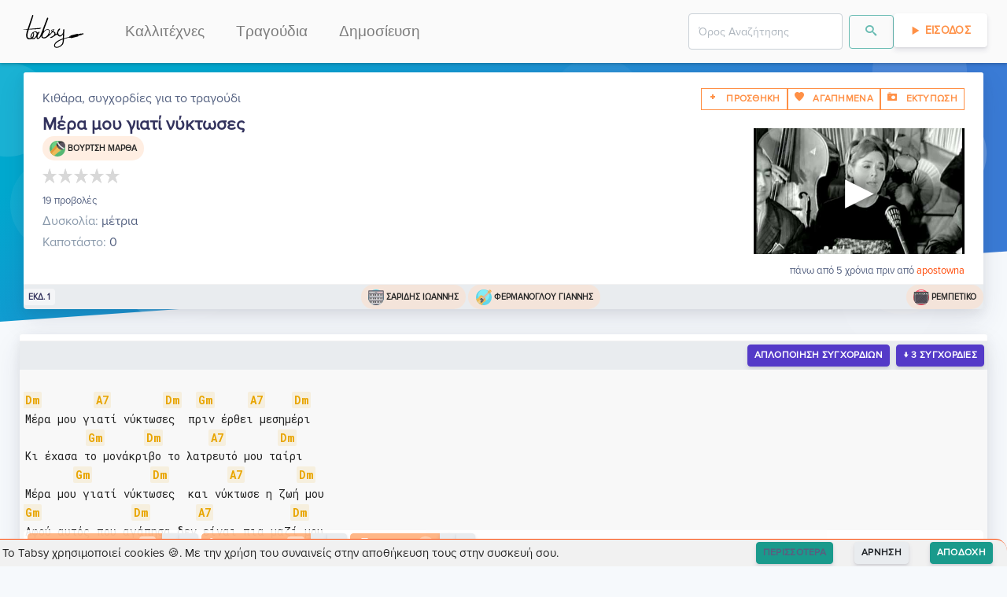

--- FILE ---
content_type: text/html; charset=utf-8
request_url: https://tabsy.gr/kithara/sygxordies/bourtsh-martha-mera-mou-giati-nyktwses-ver1
body_size: 6737
content:
<!doctype html>
<html data-n-head-ssr lang="el" data-n-head="%7B%22lang%22:%7B%22ssr%22:%22el%22%7D%7D">
  <head >
    <meta data-n-head="ssr" charset="utf-8"><meta data-n-head="ssr" name="viewport" content="width=device-width, initial-scale=1"><meta data-n-head="ssr" data-hid="og.locale" name="og:locale" content="el_GR"><meta data-n-head="ssr" data-hid="og.site_name" name="og:site_name" content="Tabsy"><meta data-n-head="ssr" data-hid="og.type" name="og:type" content="website"><meta data-n-head="ssr" name="keywords" content="kithara, στίχοι, τραγούδια, μουσική, κιθάρα, συγχορδίες, ταμπλατούρες, lyrics, songs, chords, tablatures, tabs, video, guitar, greek, tragoudia, logia, akornta, stixoi, partitoures"><meta data-n-head="ssr" name="msapplication-TileColor" content="#FF9046"><meta data-n-head="ssr" name="msapplication-TileImage" content="/favicon/ms-icon-144x144.png"><meta data-n-head="ssr" name="theme-color" content="#FF9046"><meta data-n-head="ssr" data-hid="charset" charset="utf-8"><meta data-n-head="ssr" data-hid="mobile-web-app-capable" name="mobile-web-app-capable" content="yes"><meta data-n-head="ssr" data-hid="apple-mobile-web-app-title" name="apple-mobile-web-app-title" content="Tabsy | Συγχορδίες κιθάρας για ελληνική μουσική"><meta data-n-head="ssr" data-hid="author" name="author" content="Tabsy Team"><meta data-n-head="ssr" data-hid="title" name="title" content="Μέρα μου γιατί νύκτωσες - Βούρτση Μάρθα | Συγχορδίες για Κιθάρα"><meta data-n-head="ssr" data-hid="og.title" name="og:title" content="Μέρα μου γιατί νύκτωσες - Βούρτση Μάρθα | Συγχορδίες για Κιθάρα"><meta data-n-head="ssr" data-hid="description" name="description" content="Συγχορδίες και Τραγούδια, Κιθάρα, για το τραγούδι Μέρα μου γιατί νύκτωσες από Βούρτση Μάρθα."><meta data-n-head="ssr" data-hid="og.description" name="og:description" content="Συγχορδίες και Τραγούδια, Κιθάρα, για το τραγούδι Μέρα μου γιατί νύκτωσες από Βούρτση Μάρθα."><meta data-n-head="ssr" data-hid="image" name="image" content="https://api.tabsy.gr/static/TabsyLogo_og.png"><meta data-n-head="ssr" data-hid="og.image" name="og:image" content="https://api.tabsy.gr/static/TabsyLogo_og.png"><meta data-n-head="ssr" data-hid="og.url" name="og:url" content="https://tabsy.gr/kithara/sygxordies/bourtsh-martha-mera-mou-giati-nyktwses-ver1"><title>Μέρα μου γιατί νύκτωσες - Βούρτση Μάρθα | Συγχορδίες για Κιθάρα</title><link data-n-head="ssr" rel="icon" type="image/x-icon" href="/favicon/favicon.ico"><link data-n-head="ssr" rel="apple-touch-icon" sizes="57x57" href="/favicon/apple-icon-57x57.png"><link data-n-head="ssr" rel="apple-touch-icon" sizes="60x60" href="/favicon/apple-icon-60x60.png"><link data-n-head="ssr" rel="apple-touch-icon" sizes="72x72" href="/favicon/apple-icon-72x72.png"><link data-n-head="ssr" rel="apple-touch-icon" sizes="76x76" href="/favicon/apple-icon-76x76.png"><link data-n-head="ssr" rel="apple-touch-icon" sizes="114x114" href="/favicon/apple-icon-114x114.png"><link data-n-head="ssr" rel="apple-touch-icon" sizes="120x120" href="/favicon/apple-icon-120x120.png"><link data-n-head="ssr" rel="apple-touch-icon" sizes="144x144" href="/favicon/apple-icon-144x144.png"><link data-n-head="ssr" rel="apple-touch-icon" sizes="152x152" href="/favicon/apple-icon-152x152.png"><link data-n-head="ssr" rel="apple-touch-icon" sizes="180x180" href="/favicon/apple-icon-180x180.png"><link data-n-head="ssr" rel="icon" type="image/png" sizes="192x192" href="/favicon/android-icon-192x192.png"><link data-n-head="ssr" rel="icon" type="image/png" sizes="32x32" href="/favicon/favicon-32x32.png"><link data-n-head="ssr" rel="icon" type="image/png" sizes="96x96" href="/favicon/favicon-96x96.png"><link data-n-head="ssr" rel="icon" type="image/png" sizes="16x16" href="/favicon/favicon-16x16.png"><link data-n-head="ssr" rel="preconnect" href="https://fonts.gstatic.com"><link data-n-head="ssr" href="https://fonts.googleapis.com/css2?family=Roboto+Mono:wght@400;700&amp;display=swap" rel="stylesheet"><link data-n-head="ssr" data-hid="shortcut-icon" rel="shortcut icon" href="/_nuxt/icons/icon_64x64.a12417.png"><link data-n-head="ssr" data-hid="apple-touch-icon" rel="apple-touch-icon" href="/_nuxt/icons/icon_512x512.a12417.png" sizes="512x512"><link data-n-head="ssr" rel="manifest" href="/_nuxt/manifest.9ccfd741.json" data-hid="manifest"><link data-n-head="ssr" data-hid="canonical" rel="canonical" href="/kithara/sygxordies/bourtsh-martha-mera-mou-giati-nyktwses-ver1"><script data-n-head="nuxt-jsonld" data-hid="nuxt-jsonld--4b6315ac" type="application/ld+json">{"@context":"https://schema.org","@type":"WebPage","mainEntityOfPage":{"@type":"WebPage","@id":"https://tabsy.gr/kithara/sygxordies/bourtsh-martha-mera-mou-giati-nyktwses-ver1"},"headline":"Μέρα μου γιατί νύκτωσες - Βούρτση Μάρθα","description":"Κιθάρα, Συγχορδίες για το τραγούδι Μέρα μου γιατί νύκτωσες - Βούρτση Μάρθα","image":"https://i.ytimg.com/vi/t9T0RvxKO9c/hqdefault.jpg","inLanguage":"el-GR","breadcrumb":{"@type":"BreadcrumbList","itemListElement":[{"@type":"ListItem","position":1,"item":{"@id":"https://tabsy.gr","name":"Tabsy"}},{"@type":"ListItem","position":2,"item":{"@id":"https://tabsy.gr/kallitexnis/bourtsh-martha","name":"Βούρτση Μάρθα"}},{"@type":"ListItem","position":3,"item":{"@id":"https://tabsy.gr/kithara/sygxordies/bourtsh-martha-mera-mou-giati-nyktwses-ver1","name":"Μέρα μου γιατί νύκτωσες"}}]}}</script><link rel="preload" href="/_nuxt/d70ac3f.modern.js" as="script"><link rel="preload" href="/_nuxt/823e79c.modern.js" as="script"><link rel="preload" href="/_nuxt/css/1ab03f6.css" as="style"><link rel="preload" href="/_nuxt/55c97d6.modern.js" as="script"><link rel="preload" href="/_nuxt/css/5765392.css" as="style"><link rel="preload" href="/_nuxt/abacedd.modern.js" as="script"><link rel="preload" href="/_nuxt/css/f4a5ae8.css" as="style"><link rel="preload" href="/_nuxt/0991c19.modern.js" as="script"><link rel="preload" href="/_nuxt/6731d5c.modern.js" as="script"><link rel="preload" href="/_nuxt/fd65d6f.modern.js" as="script"><link rel="preload" href="/_nuxt/227ec4a.modern.js" as="script"><link rel="preload" href="/_nuxt/c44a93e.modern.js" as="script"><link rel="preload" href="/_nuxt/bc48287.modern.js" as="script"><link rel="preload" href="/_nuxt/css/5c951d3.css" as="style"><link rel="preload" href="/_nuxt/f5ebb4c.modern.js" as="script"><link rel="preload" href="/_nuxt/css/bd22a30.css" as="style"><link rel="preload" href="/_nuxt/d4a5102.modern.js" as="script"><link rel="preload" href="/_nuxt/css/74a0d97.css" as="style"><link rel="preload" href="/_nuxt/408d9be.modern.js" as="script"><link rel="preload" href="/_nuxt/css/6fb55f6.css" as="style"><link rel="preload" href="/_nuxt/263c77d.modern.js" as="script"><link rel="preload" href="/_nuxt/css/50f1162.css" as="style"><link rel="preload" href="/_nuxt/5ee08a6.modern.js" as="script"><link rel="preload" href="/_nuxt/css/87cf93e.css" as="style"><link rel="preload" href="/_nuxt/8b49c71.modern.js" as="script"><link rel="preload" href="/_nuxt/css/32acd65.css" as="style"><link rel="preload" href="/_nuxt/7a7482c.modern.js" as="script"><link rel="stylesheet" href="/_nuxt/css/1ab03f6.css"><link rel="stylesheet" href="/_nuxt/css/5765392.css"><link rel="stylesheet" href="/_nuxt/css/f4a5ae8.css"><link rel="stylesheet" href="/_nuxt/css/5c951d3.css"><link rel="stylesheet" href="/_nuxt/css/bd22a30.css"><link rel="stylesheet" href="/_nuxt/css/74a0d97.css"><link rel="stylesheet" href="/_nuxt/css/6fb55f6.css"><link rel="stylesheet" href="/_nuxt/css/50f1162.css"><link rel="stylesheet" href="/_nuxt/css/87cf93e.css"><link rel="stylesheet" href="/_nuxt/css/32acd65.css">
    <script type="text/javascript">!function(t,e,n,c,a,i,r){t[n]=t[n]||function(){(t[n].q=t[n].q||[]).push(arguments)},(i=e.createElement(c)).async=1,i.src="https://www.clarity.ms/tag/4cih26vxk2",(r=e.getElementsByTagName(c)[0]).parentNode.insertBefore(i,r)}(window,document,"clarity","script")</script>
  </head>
  <body >
    <div data-server-rendered="true" id="__nuxt"><!----><div id="__layout"><div class="fixed-width-container"><div class="d-print-none"><div style="height:px;"><div class="headroom" style="position:relative;top:0;left:0;right:0;z-index:9999;"><nav id="f-navbar" class="navbar navbar-custom navbar-expand-lg navbar-light navbar-expand-lg"><div class="container"><div class="navbar-brand"><a href="/" class="navbar-brand nuxt-link-active"><img loading="lazy" height="48" width="85.5" alt="Tabsy.gr" title="Tabsy.gr" style="height:48px;"></a></div> <button type="button" aria-label="Toggle navigation" class="navbar-toggler"><span class="navbar-toggler-icon"></span></button> <div id="navbar-toggle-collapse" class="navbar-collapse collapse" style="display:none;"><button type="button" aria-label="Toggle navigation" class="navbar-toggler" style="float:right;"><span class="navbar-toggler-icon"></span></button> <ul class="navbar-nav small"><li nuxt="" tag="a" class="nav-item"><a href="/kallitexnis/catalog/1" target="_self" class="nav-link">Καλλιτέχνες</a></li> <li nuxt="" tag="a" class="nav-item"><a href="/kithara/sygxordies/catalog/1" target="_self" class="nav-link">Τραγούδια</a></li> <li nuxt="" tag="a" class="nav-item"><a href="/kithara/sygxordies/dimosiefsi/new" target="_self" class="nav-link">Δημοσίευση</a></li></ul> <ul class="navbar-nav ml-auto small"><!----><!----><!----> <!----></ul></div></div></nav></div></div></div> <div><div class="tab-header px-4 d-none d-print-block"><div class="col px-0"><div class="mt-4 mb-2"><img src="/TabsyLogo.svg" alt="Tabsy" title="Tabsy" style="height: 60px; padding: 0px; margin: 0px;"></div> <div><h1 class="song-title text-left display-4 mb-0">
        Μέρα μου γιατί νύκτωσες
      </h1> <p class="mb-0">
        Ερμηνευτής: <a href="/kallitexnis/bourtsh-martha">Βουρτση Μαρθα <!----></a></p> <p class="mb-0">
        Μουσική <span>/Στίχοι: </span> <a href="/kallitexnis/saridhs-iwannhs">Σαριδης Ιωαννης <!----></a> <span>/<a href="/kallitexnis/fermanoglou-giannhs">Φερμανογλου Γιαννης <!----></a></span></p> <!----></div> <hr class="mb-1"> <div style="background:none;border:none;"><pre style="outline: none; border: none; page-break-inside: auto;">Dm         A7         Dm   Gm      A7     Dm
Μέρα μου γιατί νύκτωσες  πριν έρθει μεσημέρι
          Gm       Dm        A7         Dm
Κι έχασα το μονάκριβο το λατρευτό μου ταίρι
        Gm          Dm          A7         Dm
Μέρα μου γιατί νύκτωσες  και νύκτωσε η ζωή μου
Gm               Dm        A7             Dm
Αφού αυτός που αγάπησα δεν είναι πια μαζί μου
 
Που είναι ο ήλιος που έλαμπε  παντού όπου γυρνούσα
Την ώρα που επήγαινα σε αυτό που αγαπούσα
Μέρα μου γιατί νύκτωσες  και νύκτωσε η ζωή μου
Αφού αυτός που αγάπησα δεν είναι πια μαζί μου
 
Στην μαύρη μου την σκοτεινιά,  ποιο δρόμο να τραβάω
Έρημη τώρα στη ζωή το πόνο μου να πνίξω
Μέρα μου γιατί νύκτωσες  και νύκτωσε η ζωή μου
Αφού αυτός που αγάπησα δεν ειναι πια μαζί μου
 
</pre></div></div></div> <div class="position-relative d-print-none"><section class="section-shaped my-0 section-null"><div class="shape shape-default shape-light shape-style-1 shape-default shape-skew"><span></span> <span></span> <span></span> <span></span> <span></span> <span></span> <span></span> <span></span></div> <div class="d-flex container shape-container2"><div class="tab-header container shape-container d-flex pt-10 d-print-none" data-v-d9a4c94a><div class="col px-0" data-v-d9a4c94a><div class="card border-0 shadow bg-secondary" data-v-d9a4c94a><div class="card-header bg-white pb-1"><div class="d-flex justify-content-between tab-card-body" data-v-d9a4c94a><div data-v-d9a4c94a>
            Κιθάρα, συγχορδίες για το τραγούδι
          </div> <div class="d-none d-sm-flex" data-v-d9a4c94a><span data-v-d9a4c94a><button type="button" class="btn btn-outline-primary btn-sm rounded-0"><i class="ni ni-fat-add"></i> <span>Προσθηκη</span></button> <!----></span> <span data-v-d9a4c94a><button type="button" class="btn btn-outline-primary btn-sm rounded-0"><span><i class="ni ni-favourite-28"></i> <span>Αγαπημενα</span></span></button> <!----></span> <span data-v-d9a4c94a><!----><!----><!----></span></div></div> <div class="d-flex justify-content-between" data-v-d9a4c94a><div data-v-d9a4c94a><h1 class="song-title text-left display-4 mb-0" data-v-d9a4c94a>
              Μέρα μου γιατί νύκτωσες
            </h1> <div class="d-flex justify-content-start" data-v-d9a4c94a><div id="singers-pill" class="badge badge-pill badge-primary chip" data-v-d9a4c94a><!----> <img loading="lazy" alt="Εικόνα για τον ερμηνευτή" title="Εικόνα για τον ερμηνευτή" height="20" width="20" src="/icons/singer.svg" style="height:20px;" data-v-d9a4c94a> <a href="/kallitexnis/bourtsh-martha" data-v-d9a4c94a>Βουρτση Μαρθα <!----></a></div></div> <div style="min-height:37px;height:37px;" data-v-d9a4c94a><div data-v-d9a4c94a><div>
     
  </div></div></div> <small data-v-d9a4c94a>19 προβολές</small></div></div> <div data-v-d9a4c94a><div class="d-flex justify-content-between" data-v-d9a4c94a><div data-v-d9a4c94a><div data-v-d9a4c94a><span class="text-muted" data-v-d9a4c94a>Δυσκολία:</span> μέτρια
            </div> <!----> <div data-v-d9a4c94a><span class="text-muted" data-v-d9a4c94a>Καποτάστο:</span> 0
            </div> <!----></div> <div class="yt-container d-none d-sm-flex" data-v-d9a4c94a><iframe width="268" height="160" src="https://www.youtube.com/embed/t9T0RvxKO9c" srcdoc="&lt;style&gt;*{padding:0;margin:0;overflow:hidden}html,body{height:100%}img,span{position:absolute;width:100%;top:0;bottom:0;margin:auto}span{height:1.5em;text-align:center;font:48px/1.5 sans-serif;color:white;text-shadow:0 0 0.5em black}&lt;/style&gt;&lt;a href=https://www.youtube.com/embed/t9T0RvxKO9c?autoplay=1&gt;&lt;img src=https://i.ytimg.com/vi/t9T0RvxKO9c/hqdefault.jpg alt=Μέρα μου γιατί νύκτωσες&gt;&lt;span&gt;▶&lt;/span&gt;&lt;/a&gt;" title="Μέρα μου γιατί νύκτωσες" loading="lazy" frameborder="0" allow="accelerometer; autoplay; encrypted-media; gyroscope; picture-in-picture" allowfullscreen="allowfullscreen" data-v-d9a4c94a></iframe></div></div> <div class="my-1 d-flex justify-content-start" data-v-d9a4c94a><div class="text-left" data-v-d9a4c94a><div class="mt-1 d-flex d-sm-none justify-content-end" data-v-d9a4c94a><div id="composers-pill" class="badge badge-pill badge-primary chip" data-v-d9a4c94a><!----> <img loading="lazy" alt="Εικόνα για τον συνθέτη" title="Εικόνα για τον συνθέτη" height="20" width="20" src="/icons/composer.svg" style="height:20px;" data-v-d9a4c94a> <a href="/kallitexnis/saridhs-iwannhs" data-v-d9a4c94a>Σαριδης Ιωαννης <!----></a></div></div> <div class="mt-1 mb-2 d-flex d-sm-none justify-content-end" data-v-d9a4c94a><div id="lyricists-pill" class="badge badge-pill badge-primary chip" data-v-d9a4c94a><!----> <img loading="lazy" alt="Εικόνα για τον στιχουργό" title="Εικόνα για τον στιχουργό" height="20" width="20" src="/icons/lyricist.svg" style="height:20px;" data-v-d9a4c94a> <a href="/kallitexnis/fermanoglou-giannhs" data-v-d9a4c94a>Φερμανογλου Γιαννης <!----></a></div></div></div></div></div> <div class="text-right" data-v-d9a4c94a><small data-v-d9a4c94a>
            πάνω από 5 χρόνια πριν
            από
            <span style="color:orangered;" data-v-d9a4c94a>apostowna</span></small></div></div> <div class="card-body p-0"> <div class="d-flex justify-content-between align-items-center" data-v-d9a4c94a><small class="badge badge-secondary chip" data-v-d9a4c94a>εκδ. 1</small> <div class="d-none d-sm-flex" data-v-d9a4c94a><div id="composers-pill" class="badge badge-pill badge-primary chip" data-v-d9a4c94a><!----> <img loading="lazy" alt="Εικόνα για τον συνθέτη" title="Εικόνα για τον συνθέτη" height="20" width="20" src="/icons/composer.svg" style="height:20px;" data-v-d9a4c94a> <a href="/kallitexnis/saridhs-iwannhs" data-v-d9a4c94a>Σαριδης Ιωαννης <!----></a></div> <div id="lyricists-pill" class="badge badge-pill badge-primary chip" data-v-d9a4c94a><!----> <img loading="lazy" alt="Εικόνα για τον στιχουργό" title="Εικόνα για τον στιχουργό" height="20" width="20" src="/icons/lyricist.svg" style="height:20px;" data-v-d9a4c94a> <a href="/kallitexnis/fermanoglou-giannhs" data-v-d9a4c94a>Φερμανογλου Γιαννης <!----></a></div></div> <div id="genres-pill" class="badge badge-pill badge-primary chip" data-v-d9a4c94a><!----> <img loading="lazy" alt="Εικόνα για το είδος μουσικής" title="Εικόνα για το είδος μουσικής" height="20" width="20" src="/icons/genre.svg" style="height:20px;" data-v-d9a4c94a> <a href="/eidos-mousikis/rempetiko" data-v-d9a4c94a>Ρεμπέτικο</a></div></div></div> <!----> <!----></div></div></div></div></section> <section class="d-print-none"><!----> <div><div class="container preview-container" data-v-9d64e814><div class="card border-0 shadow bg-secondary" data-v-9d64e814><div class="card-header bg-white p-1"><div class="d-flex d-md-none justify-content-end d-print-none" data-v-9d64e814><span data-v-9d64e814><button type="button" class="btn btn-outline-primary btn-sm rounded-0"><i class="ni ni-fat-add"></i> <!----></button> <!----></span> <span data-v-9d64e814><button type="button" class="btn btn-outline-primary btn-sm rounded-0"><span><i class="ni ni-favourite-28"></i> <!----></span></button> <!----></span> <span data-v-9d64e814><!----><!----><!----></span></div></div> <div class="card-body p-0"> <div data-v-51dbe805 data-v-9d64e814><div class="tabs-preview" data-v-51dbe805><div class="preview-container mt-2" data-v-51dbe805><div class="pre-rendered" data-v-51dbe805><pre data-v-51dbe805>Dm         A7         Dm   Gm      A7     Dm
Μέρα μου γιατί νύκτωσες  πριν έρθει μεσημέρι
          Gm       Dm        A7         Dm
Κι έχασα το μονάκριβο το λατρευτό μου ταίρι
        Gm          Dm          A7         Dm
Μέρα μου γιατί νύκτωσες  και νύκτωσε η ζωή μου
Gm               Dm        A7             Dm
Αφού αυτός που αγάπησα δεν είναι πια μαζί μου
 
Που είναι ο ήλιος που έλαμπε  παντού όπου γυρνούσα
Την ώρα που επήγαινα σε αυτό που αγαπούσα
Μέρα μου γιατί νύκτωσες  και νύκτωσε η ζωή μου
Αφού αυτός που αγάπησα δεν είναι πια μαζί μου
 
Στην μαύρη μου την σκοτεινιά,  ποιο δρόμο να τραβάω
Έρημη τώρα στη ζωή το πόνο μου να πνίξω
Μέρα μου γιατί νύκτωσες  και νύκτωσε η ζωή μου
Αφού αυτός που αγάπησα δεν ειναι πια μαζί μου
 
</pre></div> <div class="extra-space" data-v-51dbe805></div></div></div></div></div> <!----> <!----></div></div></div> <div><!----></div> <div><div class="container my-3 d-print-none d-print-none" data-v-15be5229><div class="card border-0 shadow bg-secondary" data-v-15be5229><div class="card-header bg-white pb-1"><h4 data-v-15be5229>Πρόσθεσε ένα σχόλιο</h4></div> <div class="card-body p-1"></div> <!----> <!----></div></div></div> <div><div class="container d-print-none"><div class="card shadow bg-secondary"><div class="card-header bg-white p-1"><h6 class="heading-tertiary">Πληροφορίες</h6></div> <div class="card-body p-0"> <div class="row"><div class="col-12 col-md-8 col-lg-8"><div class="yt-container2"><iframe width="560" height="315" src="https://www.youtube.com/embed/t9T0RvxKO9c" srcdoc="&lt;style&gt;*{padding:0;margin:0;overflow:hidden}html,body{height:100%}img,span{position:absolute;width:100%;top:0;bottom:0;margin:auto}span{height:1.5em;text-align:center;font:48px/1.5 sans-serif;color:white;text-shadow:0 0 0.5em black}&lt;/style&gt;&lt;a href=https://www.youtube.com/embed/t9T0RvxKO9c?autoplay=1&gt;&lt;img src=https://i.ytimg.com/vi/t9T0RvxKO9c/hqdefault.jpg alt=Μέρα μου γιατί νύκτωσες&gt;&lt;span&gt;▶&lt;/span&gt;&lt;/a&gt;" loading="lazy" frameborder="0" allow="accelerometer; autoplay; encrypted-media; gyroscope; picture-in-picture" allowfullscreen="allowfullscreen"></iframe></div></div> <div class="col-12 col-md-4 col-lg-4"><div style="padding:.6rem;"><p class="lead">Πρόσθεσε και εσύ συγχορδίες στην βιβλιοθήκη του Tabsy</p> <a href="/kithara/sygxordies/dimosiefsi/new" target="_self" class="btn btn-info">ΔΗΜΟΣΙΕΥΣΗ</a></div></div></div></div> <!----> <!----></div></div></div> <div><div class="d-print-none" data-v-83d50a6e><!----></div></div></section></div></div> <footer class="site-footer has-cards d-print-none"><div data-v-64b3eac3><!----></div> <div class="container"><div class="row"><div class="col-sm-12 col-md-6"><h6><img loading="lazy" alt="Tabsy.gr" title="Tabsy.gr" height="177" width="30%" src="/TabsyLogo.svg" style="height: 100px; filter: invert(25%);"></h6> <p class="text-justify">
          Κιθάρα, Συγχορδίες για ελληνικά τραγούδια και μουσική
        </p></div> <div class="offset-md-1 col-xs-5 col-md-2"><ul class="footer-links"><h6>ΠΕΡΙΣΣΟΤΕΡΑ</h6> <li><a href="/kithara/sygxordies/dimosiefsi/new">Πρόσθεσε και εσύ</a></li> <li><a href="#">Ψάξε στην βιβλιοθήκη μας</a></li> <!----></ul></div> <div class="col-xs-6 col-md-3"><ul class="footer-links"><h6>ΟΡΟΙ</h6> <li><a href="/about">Σχετικά</a></li> <li><a href="/about/oroi-xrisis">Όροι Χρήσης</a></li> <li><a href="/about/politiki-aporritou">Πολιτική Απορρήτου</a></li> <li><a href="/about/user-feedback">Αναφορά προβλήματος</a></li></ul></div></div> <div class="row"><div class="offset-md-6 col-12 col-md-6 d-flex justify-content-center"><div id="buymeacoffee"></div></div></div> <hr></div> <div class="container"><div class="row"><div class="col-md-8 col-sm-6 col-xs-12"><p class="copyright-text">
          © 2026 <a href="/" target="_blank" rel="noopener" class="nuxt-link-active">Tabsy</a></p></div></div></div> <footer><!----></footer></footer></div></div></div><script>window.__NUXT__=(function(a,b,c,d,e,f,g,h,i,j,k,l,m,n,o,p,q,r,s,t,u,v,w,x,y,z,A,B){return {layout:"tab-preview",data:[{tab:{_id:k,versionType:"original",contentType:"Chords",capoPosition:a,difficulty:"μέτρια",key:b,tuning:b,bpm:a,viewsCount:19,rating:a,ratingCount:a,slug_history:[j],content:l,youtubeLink:"https:\u002F\u002Fwww.youtube.com\u002Fembed\u002Ft9T0RvxKO9c",thumbnailURL:g,versionNo:e,song:m,songName:n,singerName:o,createdBy:{_id:h,username:"apostowna"},dateCreated:p,dateUpdated:p,slug:j,__v:a,verified:c},song:{_id:m,tabCount:e,genre:[{_id:"5edd2413e636090023085386",songCount:395,viewsCount:1697,slug_history:[q],name:"Ρεμπέτικο",description:f,createdBy:"5edd14a9e636090023081e56",dateCreated:r,dateUpdated:r,slug:q,__v:a,popularity:48708.99999999999}],composer:[{_id:"5edf9bfd57bb95002338a6ea",viewsCount:s,slug_history:[t],name:"Σαρίδης Ιωάννης",createdBy:h,isComposer:d,isLyricist:c,isSinger:c,dateCreated:"2020-06-09T14:26:05.791Z",dateUpdated:"2020-06-09T14:26:05.792Z",slug:t,__v:a,songCount:{composer:e,singer:a,lyricist:a},thumbnailURL:g,aliases:[],popularity:17.2}],lyricist:[{_id:"5edf9bfd57bb95002338a6eb",viewsCount:s,slug_history:[u],name:"Φερμάνογλου Γιάννης",createdBy:h,isComposer:c,isLyricist:d,isSinger:c,dateCreated:"2020-06-09T14:26:05.795Z",dateUpdated:"2020-06-09T14:26:05.798Z",slug:u,__v:a,songCount:{composer:a,singer:a,lyricist:2},thumbnailURL:g,aliases:[],popularity:27.699999999999996}],singer:[{_id:"5edf9bfd57bb95002338a6e9",viewsCount:v,slug_history:[w],name:o,createdBy:h,isComposer:d,isLyricist:d,isSinger:d,dateCreated:"2020-06-09T14:26:05.783Z",dateUpdated:"2020-06-09T14:26:05.785Z",slug:w,__v:a,songCount:{composer:e,singer:e,lyricist:e},thumbnailURL:g,aliases:[],popularity:35.099999999999994}],slug_history:[x],name:n,description:f,createdBy:h,dateCreated:y,dateUpdated:y,slug:x,__v:a,electedSlug:j,electedTab:k,electedThumbnailURL:g,sortableName:"Mera mou giati nyktwses",verified:c}}],fetch:{},error:b,state:{artists:{list:[],total:a,limit:i,skip:a,sort:"views",descending:d,createdBy:b,loading:d},draftTabSubmissions:{list:[],total:a,limit:i,skip:a,sort:z,descending:c,createdBy:b,status:A,songTextFilter:b,singerTextFilter:b,genreTextFilter:b},genres:{list:[],total:a,limit:i,skip:a,sort:B,descending:d,createdBy:b},search:{list:[],loading:c,keyphrase:f,documentType:b,limit:9,skip:a,sort:"caption",descending:d,searchFiltersText:f,meilisearch:d},songs:{list:[],loading:d,total:a,limit:v,skip:a,sort:B,descending:d,singerId:b,genreId:b,composerId:b,lyricistId:b,createdBy:b,searchQuery:f,resultsFromSearch:c,searchFiltersText:f,rerenderInfiniteLoaderKey:e},tabs:{list:[],total:a,limit:i,skip:a,tabContent:l,tabContentFontSize:14,transposeValue:a,simplify:c,song:b,createdBy:b,populateSong:c,userRatingId:b,forceUpdateRating:-999,tabRating:a,tabRatingCount:a,autoscroll:c,autoscrollAllowed:d},tabSubmissions:{list:[],total:a,limit:i,skip:a,sort:z,descending:c,createdBy:b,status:A,songTextFilter:b,singerTextFilter:b,genreTextFilter:b},auth:{user:b,loggedIn:c,strategy:"local"}},serverRendered:d,routePath:"\u002Fkithara\u002Fsygxordies\u002Fbourtsh-martha-mera-mou-giati-nyktwses-ver1",config:{_app:{basePath:"\u002F",assetsPath:"\u002F_nuxt\u002F",cdnURL:b}}}}(0,null,false,true,1,"","https:\u002F\u002Fi.ytimg.com\u002Fvi\u002Ft9T0RvxKO9c\u002Fhqdefault.jpg","5edd14a8e636090023081df7",10,"bourtsh-martha-mera-mou-giati-nyktwses-ver1","5edf9bfd57bb95002338a6f5","Dm         A7         Dm   Gm      A7     Dm\nΜέρα μου γιατί νύκτωσες  πριν έρθει μεσημέρι\n          Gm       Dm        A7         Dm\nΚι έχασα το μονάκριβο το λατρευτό μου ταίρι\n        Gm          Dm          A7         Dm\nΜέρα μου γιατί νύκτωσες  και νύκτωσε η ζωή μου\nGm               Dm        A7             Dm\nΑφού αυτός που αγάπησα δεν είναι πια μαζί μου\n \nΠου είναι ο ήλιος που έλαμπε  παντού όπου γυρνούσα\nΤην ώρα που επήγαινα σε αυτό που αγαπούσα\nΜέρα μου γιατί νύκτωσες  και νύκτωσε η ζωή μου\nΑφού αυτός που αγάπησα δεν είναι πια μαζί μου\n \nΣτην μαύρη μου την σκοτεινιά,  ποιο δρόμο να τραβάω\nΈρημη τώρα στη ζωή το πόνο μου να πνίξω\nΜέρα μου γιατί νύκτωσες  και νύκτωσε η ζωή μου\nΑφού αυτός που αγάπησα δεν ειναι πια μαζί μου\n \n","5edf9bfd57bb95002338a6f2","Μέρα μου γιατί νύκτωσες","Βούρτση Μάρθα","2020-06-09T14:26:05.950Z","rempetiko","2020-06-07T17:29:55.512Z",13,"saridhs-iwannhs","fermanoglou-giannhs",12,"bourtsh-martha","mera-mou-giati-nyktwses","2020-06-09T14:26:05.876Z","dateCreated","pending","name"));</script><script src="/_nuxt/d70ac3f.modern.js" defer></script><script src="/_nuxt/0991c19.modern.js" defer></script><script src="/_nuxt/6731d5c.modern.js" defer></script><script src="/_nuxt/fd65d6f.modern.js" defer></script><script src="/_nuxt/227ec4a.modern.js" defer></script><script src="/_nuxt/c44a93e.modern.js" defer></script><script src="/_nuxt/bc48287.modern.js" defer></script><script src="/_nuxt/f5ebb4c.modern.js" defer></script><script src="/_nuxt/d4a5102.modern.js" defer></script><script src="/_nuxt/408d9be.modern.js" defer></script><script src="/_nuxt/263c77d.modern.js" defer></script><script src="/_nuxt/5ee08a6.modern.js" defer></script><script src="/_nuxt/8b49c71.modern.js" defer></script><script src="/_nuxt/7a7482c.modern.js" defer></script><script src="/_nuxt/823e79c.modern.js" defer></script><script src="/_nuxt/55c97d6.modern.js" defer></script><script src="/_nuxt/abacedd.modern.js" defer></script>
  </body>
</html>

--- FILE ---
content_type: text/css; charset=UTF-8
request_url: https://tabsy.gr/_nuxt/css/6fb55f6.css
body_size: 485
content:
.container[data-v-83d50a6e]{width:100%}.cards[data-v-83d50a6e]{-webkit-overflow-scrolling:touch;scroll-snap-points-x:repeat(250px);display:flex;overflow:hidden;overflow-x:scroll;padding:1.5rem;scroll-snap-type:mandatory;text-overflow:ellipsis;white-space:nowrap}.cards[data-v-83d50a6e]::-webkit-scrollbar{border-radius:10px;height:10px;width:.6em}.cards[data-v-83d50a6e]::-webkit-scrollbar-thumb{background-color:#f60;outline:1px solid #eb4100}.cards[data-v-83d50a6e]::-webkit-scrollbar-track{box-shadow:inset 2px 2px 2px hsla(0,0%,100%,.25),inset -2px -2px 2px rgba(0,0,0,.25)}.card[data-v-83d50a6e]{background:#fff;border-radius:1rem;box-shadow:0 15px 35px rgba(50,50,93,.2),0 5px 15px rgba(0,0,0,.07);min-width:250px;padding:1.5rem;transition:.2s}.card[data-v-83d50a6e]:hover{cursor:pointer;transform:scale(1.05)}.card[data-v-83d50a6e]:active{transform:scale(.95)}.card[data-v-83d50a6e]:not(:first-child){margin-left:-2rem}.card[data-v-83d50a6e]:not(:last-child):focus-within,.card[data-v-83d50a6e]:not(:last-child):hover{transform:translateY(-1rem)}.card:not(:last-child):focus-within~.card[data-v-83d50a6e],.card:not(:last-child):hover~.card[data-v-83d50a6e]{transform:translateX(2.2rem)}.card .tabsy-img-container[data-v-83d50a6e]{min-height:86px;min-width:86px}.card .tabsy-img-container .tabsy-img[data-v-83d50a6e]{background-position:50%;background-size:cover;border-radius:50%;height:100%;width:100%}.card .artist-list[data-v-83d50a6e]{list-style:none;padding-left:.3rem}.card .artist-list li[data-v-83d50a6e]{color:#000;overflow:hidden;-webkit-text-decoration:none;text-decoration:none;text-overflow:ellipsis;white-space:nowrap}

--- FILE ---
content_type: text/css; charset=UTF-8
request_url: https://tabsy.gr/_nuxt/css/87cf93e.css
body_size: 181
content:
.container[data-v-64b3eac3]{width:100%}.cards[data-v-64b3eac3]{-webkit-overflow-scrolling:touch;scroll-snap-points-x:repeat(250px);display:flex;overflow:hidden;overflow-x:scroll;padding:1.5rem;scroll-snap-type:mandatory;text-overflow:ellipsis;white-space:nowrap}.cards[data-v-64b3eac3]::-webkit-scrollbar{border-radius:10px;height:10px;width:.6em}.cards[data-v-64b3eac3]::-webkit-scrollbar-thumb{background-color:#f60;outline:1px solid #eb4100}.cards[data-v-64b3eac3]::-webkit-scrollbar-track{box-shadow:inset 2px 2px 2px hsla(0,0%,100%,.25),inset -2px -2px 2px rgba(0,0,0,.25)}

--- FILE ---
content_type: application/javascript; charset=UTF-8
request_url: https://tabsy.gr/_nuxt/fdf461c.modern.js
body_size: 274
content:
(window.webpackJsonp=window.webpackJsonp||[]).push([[4],{1284:function(e,o,n){"use strict";n.r(o);n(22),n(44),n(27);var t={components:{Modal:()=>n.e(1).then(n.bind(null,1262)),LoginForm:()=>n.e(14).then(n.bind(null,1241))},props:{show:{type:Boolean,default:!1}}},l=n(19),component=Object(l.a)(t,(function(){var e=this,o=e._self._c;return o("modal",{staticStyle:{"z-index":"99999999"},attrs:{show:e.show,"body-classes":"p-0","modal-classes":"modal-dialog-centered modal-md"},on:{close:function(o){return e.$emit("close")}}},[o("LoginForm",{on:{"request-complete":function(o){return e.$emit("request-complete")}}})],1)}),[],!1,null,null,null);o.default=component.exports}}]);

--- FILE ---
content_type: application/javascript; charset=UTF-8
request_url: https://tabsy.gr/_nuxt/f5ebb4c.modern.js
body_size: 2175
content:
(window.webpackJsonp=window.webpackJsonp||[]).push([[59],{1166:function(t,e,n){"use strict";n(828)},1254:function(t,e,n){"use strict";n.r(e);n(22),n(44),n(27);var l=n(599),o=n.n(l),r={components:{Card:()=>Promise.resolve().then(n.bind(null,217)),FavouriteTabsToggler:()=>Promise.resolve().then(n.bind(null,861)),TabPlaylistButton:()=>Promise.resolve().then(n.bind(null,860)),TabRating:()=>Promise.resolve().then(n.bind(null,859)),PrintButton:()=>Promise.resolve().then(n.bind(null,862))},props:{tab:{type:Object,required:!0},song:{type:Object,required:!0}},methods:{sanitizeDiacritics:t=>o.a.sanitizeDiacritics(t),onTabRatingSubmit:()=>{(void 0).$ga.event({hitType:"event",eventCategory:"TabRating",eventAction:"submit",eventLabel:"@header"}),(void 0).$gtag.event("submit",{event_category:"TabRating",event_label:"@header"})}}},c=(n(1166),n(19)),component=Object(c.a)(r,(function(){var t=this,e=t._self._c;return e("div",{staticClass:"tab-header container shape-container d-flex pt-10"},[e("div",{staticClass:"col px-0"},[e("Card",{staticClass:"border-0",attrs:{type:"secondary",shadow:"","header-classes":"bg-white pb-1","body-classes":"p-0","footer-classes":"p-0"},scopedSlots:t._u([{key:"header",fn:function(){return[e("div",{staticClass:"d-flex justify-content-between tab-card-body"},[e("div",[t._v("\n            Κιθάρα, συγχορδίες για το τραγούδι\n          ")]),t._v(" "),e("div",{staticClass:"d-none d-sm-flex"},[e("TabPlaylistButton",{attrs:{tab:t.tab}}),t._v(" "),e("FavouriteTabsToggler",{attrs:{tab:t.tab}}),t._v(" "),e("PrintButton")],1)]),t._v(" "),e("div",{staticClass:"d-flex justify-content-between"},[e("div",[e("h1",{staticClass:"song-title text-left display-4 mb-0"},[t._v("\n              "+t._s(t.song.name)+"\n            ")]),t._v(" "),e("div",{staticClass:"d-flex justify-content-start"},[t.song.singer&&t.song.singer.length>0?e("div",{staticClass:"badge badge-pill badge-primary chip",attrs:{id:"singers-pill"}},[e("b-tooltip",{attrs:{target:"singers-pill",variant:"info"}},[t._v("Ερμηνευτές")]),t._v(" "),e("img",{staticStyle:{height:"20px"},attrs:{loading:"lazy",alt:"Εικόνα για τον ερμηνευτή",title:"Εικόνα για τον ερμηνευτή",height:"20",width:"20",src:"/icons/singer.svg"}}),t._v(" "),t._l(t.song.singer,(function(n,l){return e("nuxt-link",{key:l,attrs:{to:"/kallitexnis/"+n.slug}},[t._v(t._s(t.sanitizeDiacritics(n.name))+" "),l<t.song.singer.length-1?e("span",[t._v("&")]):t._e()])}))],2):t._e()]),t._v(" "),e("div",{staticStyle:{"min-height":"37px",height:"37px"}},[e("TabRating",{attrs:{tab:t.tab},on:{submit:t.onTabRatingSubmit}})],1),t._v(" "),e("small",{directives:[{name:"show",rawName:"v-show",value:t.tab.viewsCount,expression:"tab.viewsCount"}]},[t._v(t._s(t.tab.viewsCount)+" προβολές")])])]),t._v(" "),e("div",[e("div",{staticClass:"d-flex justify-content-between"},[e("div",[t.tab.difficulty?e("div",[e("span",{staticClass:"text-muted"},[t._v("Δυσκολία:")]),t._v(" "+t._s(t.tab.difficulty)+"\n            ")]):t._e(),t._v(" "),t.tab.tuning?e("div",[e("span",{staticClass:"text-muted"},[t._v("Κούρδισμα:")]),t._v(" "),e("strong",[t._v(t._s(t.tab.tuning))])]):t._e(),t._v(" "),e("div",[e("span",{staticClass:"text-muted"},[t._v("Καποτάστο:")]),t._v(" "+t._s(t.tab.capoPosition)+"\n            ")]),t._v(" "),t.tab.key?e("div",[e("span",{staticClass:"text-muted"},[t._v("Τονικότητα/Κλίμακα:")]),t._v(" "+t._s(t.tab.key)+"\n            ")]):t._e()]),t._v(" "),e("div",{staticClass:"yt-container d-none d-sm-flex"},[t.tab.youtubeLink?e("iframe",{attrs:{width:"268",height:"160",src:t.tab.youtubeLink,srcdoc:"<style>*{padding:0;margin:0;overflow:hidden}html,body{height:100%}img,span{position:absolute;width:100%;top:0;bottom:0;margin:auto}span{height:1.5em;text-align:center;font:48px/1.5 sans-serif;color:white;text-shadow:0 0 0.5em black}</style><a href="+t.tab.youtubeLink+"?autoplay=1><img src="+t.tab.thumbnailURL+" alt="+t.song.name+"><span>▶</span></a>",title:t.song.name,loading:"lazy",frameborder:"0",allow:"accelerometer; autoplay; encrypted-media; gyroscope; picture-in-picture",allowfullscreen:""}}):t._e()])]),t._v(" "),e("div",{staticClass:"my-1 d-flex justify-content-start"},[e("div",{staticClass:"text-left"},[e("div",{staticClass:"mt-1 d-flex d-sm-none justify-content-end"},[t.song.composer&&t.song.composer.length>0?e("div",{staticClass:"badge badge-pill badge-primary chip",attrs:{id:"composers-pill"}},[e("b-tooltip",{attrs:{target:"composers-pill",variant:"info"}},[t._v("Συνθέτες")]),t._v(" "),e("img",{staticStyle:{height:"20px"},attrs:{loading:"lazy",alt:"Εικόνα για τον συνθέτη",title:"Εικόνα για τον συνθέτη",height:"20",width:"20",src:"/icons/composer.svg"}}),t._v(" "),t._l(t.song.composer,(function(n,l){return e("nuxt-link",{key:l,attrs:{to:"/kallitexnis/"+n.slug}},[t._v(t._s(t.sanitizeDiacritics(n.name))+" "),l<t.song.composer.length-1?e("span",[t._v("&")]):t._e()])}))],2):t._e()]),t._v(" "),e("div",{staticClass:"mt-1 mb-2 d-flex d-sm-none justify-content-end"},[t.song.lyricist&&t.song.lyricist.length>0?e("div",{staticClass:"badge badge-pill badge-primary chip",attrs:{id:"lyricists-pill"}},[e("b-tooltip",{attrs:{target:"lyricists-pill",variant:"info"}},[t._v("Στιχουργοί")]),t._v(" "),e("img",{staticStyle:{height:"20px"},attrs:{loading:"lazy",alt:"Εικόνα για τον στιχουργό",title:"Εικόνα για τον στιχουργό",height:"20",width:"20",src:"/icons/lyricist.svg"}}),t._v(" "),t._l(t.song.lyricist,(function(n,l){return e("nuxt-link",{key:l,attrs:{to:"/kallitexnis/"+n.slug}},[t._v(t._s(t.sanitizeDiacritics(n.name))+" "),l<t.song.lyricist.length-1?e("span",[t._v("&")]):t._e()])}))],2):t._e()])])])]),t._v(" "),e("div",{staticClass:"text-right"},[void 0!==t.tab.dateCreated?e("small",[t._v("\n            "+t._s(t.$dateFns.formatDistanceToNow(new Date(t.tab.dateCreated),{addSuffix:!0}))+"\n            από\n            "),t.tab.createdBy?e("span",{staticStyle:{color:"orangered"}},[t._v(t._s(t.tab.createdBy.username))]):t._e()]):e("small",[t._v(" ")])])]},proxy:!0}])},[t._v(" "),[void 0!==t.song?e("div",{staticClass:"d-flex justify-content-between align-items-center"},[e("small",{staticClass:"badge badge-secondary chip"},[t._v("εκδ. "+t._s(t.tab.versionNo))]),t._v(" "),e("div",{staticClass:"d-none d-sm-flex"},[t.song.composer&&t.song.composer.length>0?e("div",{staticClass:"badge badge-pill badge-primary chip",attrs:{id:"composers-pill"}},[e("b-tooltip",{attrs:{target:"composers-pill",variant:"info"}},[t._v("Συνθέτες")]),t._v(" "),e("img",{staticStyle:{height:"20px"},attrs:{loading:"lazy",alt:"Εικόνα για τον συνθέτη",title:"Εικόνα για τον συνθέτη",height:"20",width:"20",src:"/icons/composer.svg"}}),t._v(" "),t._l(t.song.composer,(function(n,l){return e("nuxt-link",{key:l,attrs:{to:"/kallitexnis/"+n.slug}},[t._v(t._s(t.sanitizeDiacritics(n.name))+" "),l<t.song.composer.length-1?e("span",[t._v("&")]):t._e()])}))],2):t._e(),t._v(" "),t.song.lyricist&&t.song.lyricist.length>0?e("div",{staticClass:"badge badge-pill badge-primary chip",attrs:{id:"lyricists-pill"}},[e("b-tooltip",{attrs:{target:"lyricists-pill",variant:"info"}},[t._v("Στιχουργοί")]),t._v(" "),e("img",{staticStyle:{height:"20px"},attrs:{loading:"lazy",alt:"Εικόνα για τον στιχουργό",title:"Εικόνα για τον στιχουργό",height:"20",width:"20",src:"/icons/lyricist.svg"}}),t._v(" "),t._l(t.song.lyricist,(function(n,l){return e("nuxt-link",{key:l,attrs:{to:"/kallitexnis/"+n.slug}},[t._v(t._s(t.sanitizeDiacritics(n.name))+" "),l<t.song.lyricist.length-1?e("span",[t._v("&")]):t._e()])}))],2):t._e()]),t._v(" "),null!==t.song.genre&&t.song.genre.length>0?e("div",{staticClass:"badge badge-pill badge-primary chip",attrs:{id:"genres-pill"}},[e("b-tooltip",{attrs:{target:"genres-pill",variant:"info"}},[t._v("Είδος Μουσικής")]),t._v(" "),e("img",{staticStyle:{height:"20px"},attrs:{loading:"lazy",alt:"Εικόνα για το είδος μουσικής",title:"Εικόνα για το είδος μουσικής",height:"20",width:"20",src:"/icons/genre.svg"}}),t._v(" "),t._l(t.song.genre,(function(n,l){return e("nuxt-link",{key:l,attrs:{to:"/eidos-mousikis/"+n.slug}},[t._v(t._s(n.name))])}))],2):t._e()]):t._e()]],2)],1)])}),[],!1,null,"d9a4c94a",null);e.default=component.exports},828:function(t,e,n){t.exports={}}}]);

--- FILE ---
content_type: application/javascript; charset=UTF-8
request_url: https://tabsy.gr/_nuxt/c44a93e.modern.js
body_size: 171
content:
(window.webpackJsonp=window.webpackJsonp||[]).push([[117],{1273:function(t,n,e){"use strict";e.r(n);var o={computed:{tabContent(){return this.$store.state.tabs.tabContent}}},r=e(19),component=Object(r.a)(o,(function(){var t=this,n=t._self._c;return n("div",{staticStyle:{background:"none",border:"none"}},[n("pre",{staticStyle:{outline:"none",border:"none","page-break-inside":"auto"}},[t._v(t._s(t.tabContent))])])}),[],!1,null,null,null);n.default=component.exports}}]);

--- FILE ---
content_type: image/svg+xml
request_url: https://tabsy.gr/icons/genre.svg
body_size: 1724
content:
<svg xmlns="http://www.w3.org/2000/svg" xmlns:xlink="http://www.w3.org/1999/xlink" viewBox="0 0 512 512" xmlns:v="https://vecta.io/nano"><style><![CDATA[.B{fill:#dcdbdd}.C{fill:#353434}]]></style><path d="M512 256c0 33.437-6.416 65.4-18.077 94.678-6.593 16.562-14.88 32.287-24.628 46.937-2.027 3.05-4.117 6.05-6.27 9.007a267.59 267.59 0 0 1-6.269 8.244c-7.158 9.038-14.92 17.575-23.218 25.57a240.07 240.07 0 0 1-6.76 6.269 258.55 258.55 0 0 1-7.252 6.269c-9.038 7.513-18.6 14.41-28.63 20.637C351.723 497.946 305.507 512 256 512s-95.723-14.054-134.896-38.4a256.11 256.11 0 0 1-28.63-20.637 275.95 275.95 0 0 1-7.262-6.269 240.79 240.79 0 0 1-6.74-6.269c-3.668-3.52-7.22-7.158-10.658-10.888a218.64 218.64 0 0 1-4.88-5.454 238.51 238.51 0 0 1-7.262-8.694 263.87 263.87 0 0 1-6.269-8.192 254.85 254.85 0 0 1-6.269-8.955c-9.728-14.524-18.004-30.093-24.628-46.52C6.572 322.163 0 289.844 0 256s6.572-66.163 18.505-95.734c6.625-16.415 14.9-31.984 24.628-46.508 3.01-4.504 6.165-8.903 9.446-13.197 5.507-7.19 11.38-14.075 17.596-20.637C116.83 30.7 182.826 0 256 0s139.17 30.7 185.825 79.924c6.217 6.562 12.09 13.448 17.596 20.637 3.438 4.493 6.74 9.1 9.874 13.824 9.75 14.65 18.035 30.365 24.628 46.937C505.584 190.6 512 222.563 512 256z" fill="#f45367"/><circle cx="256" cy="192.784" r="184.947" fill="#fc7385"/><path d="M308.546 26.183H202.9a13.72 13.72 0 0 0-13.716 13.716V81.49h11.494V63.028c0-4.093 3.32-7.41 7.41-7.41h95.278c4.093 0 7.41 3.32 7.41 7.41V81.49h11.494V39.9a13.72 13.72 0 0 0-13.716-13.717z" class="B"/><path d="M493.923 102.013v248.665c-20.375 51.17-56.8 94.218-103.027 122.932H121.104c-45.924-28.515-82.14-71.168-102.6-121.876v-249.72a22.1 22.1 0 0 1 22.089-22.089h431.24c12.205-.001 22.09 9.894 22.09 22.088z" class="C"/><path d="M463.026 169.63v236.993a267.59 267.59 0 0 1-6.269 8.244c-7.158 9.038-14.92 17.575-23.218 25.57a240.07 240.07 0 0 1-6.76 6.269H85.21a240.79 240.79 0 0 1-6.74-6.269c-8.14-7.826-15.757-16.196-22.8-25.036a263.87 263.87 0 0 1-6.269-8.192V169.63h413.624z" fill="#5b5560"/><use xlink:href="#B" class="B"/><use xlink:href="#C" class="C"/><use xlink:href="#B" x="-97.91" class="B"/><use xlink:href="#D" class="C"/><use xlink:href="#B" x="-146.867" class="B"/><use xlink:href="#D" x="-48.955" class="C"/><use xlink:href="#B" x="-195.821" class="B"/><use xlink:href="#C" x="-195.821" class="C"/><path d="M251.19 138.23c0 6.928-5.622 12.55-12.55 12.55s-12.54-5.622-12.54-12.55c0-5.465 3.5-10.115 8.36-11.828 1.306-.47 2.717-.72 4.18-.72s2.873.25 4.18.72c4.88 1.713 8.37 6.363 8.37 11.828z" class="B"/><use xlink:href="#C" x="-48.955" class="C"/><path d="M438.856 150.97h-21.48c-1.9 0-3.423-1.533-3.423-3.423V128.9c0-1.9 1.533-3.423 3.423-3.423h21.48c1.9 0 3.423 1.533 3.423 3.423v18.637a3.42 3.42 0 0 1-3.423 3.423zm-56.712 0h-21.48c-1.9 0-3.423-1.533-3.423-3.423V128.9c0-1.9 1.533-3.423 3.423-3.423h21.48c1.9 0 3.423 1.533 3.423 3.423v18.637c0 1.9-1.533 3.423-3.423 3.423z" class="B"/><path d="M51.962 246.238l-5.17-5.172 74.042-74.02 5.17 5.172zm.015 49.777l-5.17-5.172 123.825-123.8 5.17 5.172zm-.01 49.763l-5.17-5.172 173.608-173.56 5.17 5.172zm.02 49.8l-5.17-5.17L270.182 167.04l5.17 5.17zM325.14 172.2L67.814 429.547l-4.88-5.454L319.98 167.038l5.162 5.172zM97.814 449.264l-5.17-5.172 277.1-277.033 5.17 5.172zm49.772.003l-5.17-5.172 277.1-277.033 5.17 5.172zm49.844.015l-5.17-5.17 268.2-268.192 5.17 5.17zm49.74-.002L242 444.1l218.44-218.38 5.17 5.172zm49.78 0l-5.17-5.172 168.657-168.6 5.17 5.172zm49.766-.003l-5.17-5.172 118.874-118.84 5.17 5.172zm49.797.005l-5.17-5.172 69.076-69.057 5.17 5.172z" class="C"/><path d="M463.026 100.56H49.403c-3.46 0-6.27 2.81-6.27 6.27v291.422a252.64 252.64 0 0 0 12.539 17.147V190.35a14.46 14.46 0 0 1 14.461-14.451h372.172a14.45 14.45 0 0 1 14.451 14.451v224.517c4.41-5.57 8.59-11.316 12.54-17.25V106.83a6.27 6.27 0 0 0-6.27-6.269zm-135.64 52.1c0 5.914-4.786 10.7-10.69 10.7H66.36c-5.904 0-10.69-4.786-10.69-10.7V123.8c0-5.914 4.786-10.7 10.69-10.7h250.337c5.904 0 10.69 4.786 10.69 10.7v28.86zm129.37-.805c0 6.353-5.15 11.504-11.504 11.504h-93.82c-6.353 0-11.504-5.15-11.504-11.504v-27.25c0-6.353 5.15-11.504 11.504-11.504h93.82c6.353 0 11.504 5.15 11.504 11.504v27.25zM92.473 452.974h327.053a261 261 0 0 0 14.012-12.539H78.472a252.45 252.45 0 0 0 14.001 12.539z" class="B"/><defs ><path id="B" d="M300.147 138.23c0 6.928-5.622 12.55-12.55 12.55a12.55 12.55 0 0 1-12.539-12.549c0-5.465 3.5-10.115 8.36-11.828 1.306-.47 2.717-.72 4.18-.72s2.873.25 4.18.72c4.88 1.713 8.37 6.363 8.37 11.828z"/><path id="C" d="M291.777 126.402v11.828a4.18 4.18 0 1 1-8.36 0v-11.828c1.306-.47 2.717-.72 4.18-.72a12.33 12.33 0 0 1 4.18.721z"/><path id="D" d="M193.867 126.402v11.828a4.18 4.18 0 1 1-8.36 0v-11.828c1.306-.47 2.717-.72 4.18-.72s2.874.25 4.18.72z"/></defs></svg>